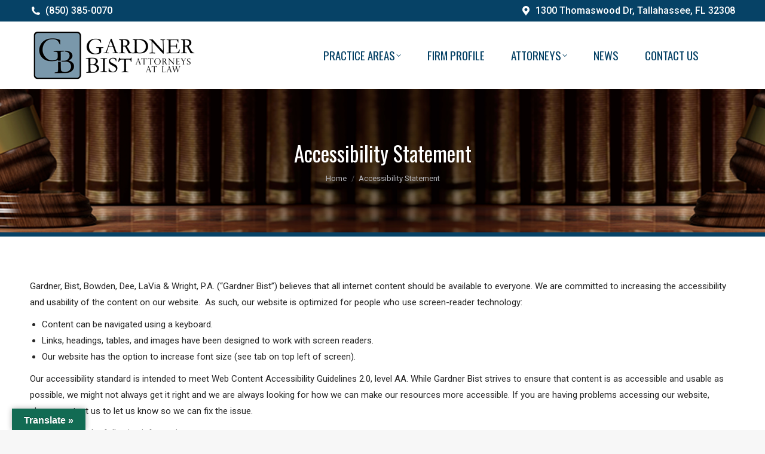

--- FILE ---
content_type: text/html; charset=UTF-8
request_url: https://gbwlegal.com/accessibility-statement/
body_size: 16855
content:
<!DOCTYPE html>
<!--[if !(IE 6) | !(IE 7) | !(IE 8)  ]><!-->
<html lang="en-US" class="no-js">
<!--<![endif]-->
<head>
	<meta charset="UTF-8" />
		<meta name="viewport" content="width=device-width, initial-scale=1, maximum-scale=1, user-scalable=0">
		<meta name="theme-color" content="#d3bf2a"/>	<link rel="profile" href="https://gmpg.org/xfn/11" />
	<meta name='robots' content='index, follow, max-image-preview:large, max-snippet:-1, max-video-preview:-1' />
	<style>img:is([sizes="auto" i], [sizes^="auto," i]) { contain-intrinsic-size: 3000px 1500px }</style>
	
	<!-- This site is optimized with the Yoast SEO plugin v26.8 - https://yoast.com/product/yoast-seo-wordpress/ -->
	<title>Accessibility Statement : Gardner, Bist, Bowden, Dee, LaVia, Wright, Perry &amp; Harper- Attorneys at Law</title>
	<link rel="canonical" href="https://gbwlegal.com/accessibility-statement/" />
	<meta property="og:locale" content="en_US" />
	<meta property="og:type" content="article" />
	<meta property="og:title" content="Accessibility Statement : Gardner, Bist, Bowden, Dee, LaVia, Wright, Perry &amp; Harper- Attorneys at Law" />
	<meta property="og:url" content="https://gbwlegal.com/accessibility-statement/" />
	<meta property="og:site_name" content="Gardner, Bist, Bowden, Dee, LaVia, Wright, Perry &amp; Harper- Attorneys at Law" />
	<meta property="article:modified_time" content="2021-05-04T16:08:04+00:00" />
	<meta name="twitter:card" content="summary_large_image" />
	<meta name="twitter:label1" content="Est. reading time" />
	<meta name="twitter:data1" content="1 minute" />
	<script type="application/ld+json" class="yoast-schema-graph">{"@context":"https://schema.org","@graph":[{"@type":"WebPage","@id":"https://gbwlegal.com/accessibility-statement/","url":"https://gbwlegal.com/accessibility-statement/","name":"Accessibility Statement : Gardner, Bist, Bowden, Dee, LaVia, Wright, Perry &amp; Harper- Attorneys at Law","isPartOf":{"@id":"https://gbwlegal.com/#website"},"datePublished":"2020-04-24T19:04:52+00:00","dateModified":"2021-05-04T16:08:04+00:00","breadcrumb":{"@id":"https://gbwlegal.com/accessibility-statement/#breadcrumb"},"inLanguage":"en-US","potentialAction":[{"@type":"ReadAction","target":["https://gbwlegal.com/accessibility-statement/"]}]},{"@type":"BreadcrumbList","@id":"https://gbwlegal.com/accessibility-statement/#breadcrumb","itemListElement":[{"@type":"ListItem","position":1,"name":"Home","item":"https://gbwlegal.com/"},{"@type":"ListItem","position":2,"name":"Accessibility Statement"}]},{"@type":"WebSite","@id":"https://gbwlegal.com/#website","url":"https://gbwlegal.com/","name":"Gardner, Bist, Bowden, Bush, Dee, LaVia & Wright, P.A","description":"Providing quality legal representation","publisher":{"@id":"https://gbwlegal.com/#organization"},"potentialAction":[{"@type":"SearchAction","target":{"@type":"EntryPoint","urlTemplate":"https://gbwlegal.com/?s={search_term_string}"},"query-input":{"@type":"PropertyValueSpecification","valueRequired":true,"valueName":"search_term_string"}}],"inLanguage":"en-US"},{"@type":"Organization","@id":"https://gbwlegal.com/#organization","name":"Gardner Bist Bowden Bush Dee LaVia & Wright, PA","url":"https://gbwlegal.com/","logo":{"@type":"ImageObject","inLanguage":"en-US","@id":"https://gbwlegal.com/#/schema/logo/image/","url":"https://gbwlegal.com/wp-content/uploads/2020/03/GardnerBist-logo-web.png","contentUrl":"https://gbwlegal.com/wp-content/uploads/2020/03/GardnerBist-logo-web.png","width":280,"height":89,"caption":"Gardner Bist Bowden Bush Dee LaVia & Wright, PA"},"image":{"@id":"https://gbwlegal.com/#/schema/logo/image/"}}]}</script>
	<!-- / Yoast SEO plugin. -->


<link rel='dns-prefetch' href='//static.addtoany.com' />
<link rel='dns-prefetch' href='//translate.google.com' />
<link rel='dns-prefetch' href='//fonts.googleapis.com' />
<link rel="alternate" type="application/rss+xml" title="Gardner, Bist, Bowden, Dee, LaVia, Wright, Perry &amp; Harper- Attorneys at Law &raquo; Feed" href="https://gbwlegal.com/feed/" />
		<!-- This site uses the Google Analytics by ExactMetrics plugin v8.11.1 - Using Analytics tracking - https://www.exactmetrics.com/ -->
							<script src="//www.googletagmanager.com/gtag/js?id=G-D3569JYV4W"  data-cfasync="false" data-wpfc-render="false" async></script>
			<script data-cfasync="false" data-wpfc-render="false">
				var em_version = '8.11.1';
				var em_track_user = true;
				var em_no_track_reason = '';
								var ExactMetricsDefaultLocations = {"page_location":"https:\/\/gbwlegal.com\/accessibility-statement\/"};
								if ( typeof ExactMetricsPrivacyGuardFilter === 'function' ) {
					var ExactMetricsLocations = (typeof ExactMetricsExcludeQuery === 'object') ? ExactMetricsPrivacyGuardFilter( ExactMetricsExcludeQuery ) : ExactMetricsPrivacyGuardFilter( ExactMetricsDefaultLocations );
				} else {
					var ExactMetricsLocations = (typeof ExactMetricsExcludeQuery === 'object') ? ExactMetricsExcludeQuery : ExactMetricsDefaultLocations;
				}

								var disableStrs = [
										'ga-disable-G-D3569JYV4W',
									];

				/* Function to detect opted out users */
				function __gtagTrackerIsOptedOut() {
					for (var index = 0; index < disableStrs.length; index++) {
						if (document.cookie.indexOf(disableStrs[index] + '=true') > -1) {
							return true;
						}
					}

					return false;
				}

				/* Disable tracking if the opt-out cookie exists. */
				if (__gtagTrackerIsOptedOut()) {
					for (var index = 0; index < disableStrs.length; index++) {
						window[disableStrs[index]] = true;
					}
				}

				/* Opt-out function */
				function __gtagTrackerOptout() {
					for (var index = 0; index < disableStrs.length; index++) {
						document.cookie = disableStrs[index] + '=true; expires=Thu, 31 Dec 2099 23:59:59 UTC; path=/';
						window[disableStrs[index]] = true;
					}
				}

				if ('undefined' === typeof gaOptout) {
					function gaOptout() {
						__gtagTrackerOptout();
					}
				}
								window.dataLayer = window.dataLayer || [];

				window.ExactMetricsDualTracker = {
					helpers: {},
					trackers: {},
				};
				if (em_track_user) {
					function __gtagDataLayer() {
						dataLayer.push(arguments);
					}

					function __gtagTracker(type, name, parameters) {
						if (!parameters) {
							parameters = {};
						}

						if (parameters.send_to) {
							__gtagDataLayer.apply(null, arguments);
							return;
						}

						if (type === 'event') {
														parameters.send_to = exactmetrics_frontend.v4_id;
							var hookName = name;
							if (typeof parameters['event_category'] !== 'undefined') {
								hookName = parameters['event_category'] + ':' + name;
							}

							if (typeof ExactMetricsDualTracker.trackers[hookName] !== 'undefined') {
								ExactMetricsDualTracker.trackers[hookName](parameters);
							} else {
								__gtagDataLayer('event', name, parameters);
							}
							
						} else {
							__gtagDataLayer.apply(null, arguments);
						}
					}

					__gtagTracker('js', new Date());
					__gtagTracker('set', {
						'developer_id.dNDMyYj': true,
											});
					if ( ExactMetricsLocations.page_location ) {
						__gtagTracker('set', ExactMetricsLocations);
					}
										__gtagTracker('config', 'G-D3569JYV4W', {"forceSSL":"true"} );
										window.gtag = __gtagTracker;										(function () {
						/* https://developers.google.com/analytics/devguides/collection/analyticsjs/ */
						/* ga and __gaTracker compatibility shim. */
						var noopfn = function () {
							return null;
						};
						var newtracker = function () {
							return new Tracker();
						};
						var Tracker = function () {
							return null;
						};
						var p = Tracker.prototype;
						p.get = noopfn;
						p.set = noopfn;
						p.send = function () {
							var args = Array.prototype.slice.call(arguments);
							args.unshift('send');
							__gaTracker.apply(null, args);
						};
						var __gaTracker = function () {
							var len = arguments.length;
							if (len === 0) {
								return;
							}
							var f = arguments[len - 1];
							if (typeof f !== 'object' || f === null || typeof f.hitCallback !== 'function') {
								if ('send' === arguments[0]) {
									var hitConverted, hitObject = false, action;
									if ('event' === arguments[1]) {
										if ('undefined' !== typeof arguments[3]) {
											hitObject = {
												'eventAction': arguments[3],
												'eventCategory': arguments[2],
												'eventLabel': arguments[4],
												'value': arguments[5] ? arguments[5] : 1,
											}
										}
									}
									if ('pageview' === arguments[1]) {
										if ('undefined' !== typeof arguments[2]) {
											hitObject = {
												'eventAction': 'page_view',
												'page_path': arguments[2],
											}
										}
									}
									if (typeof arguments[2] === 'object') {
										hitObject = arguments[2];
									}
									if (typeof arguments[5] === 'object') {
										Object.assign(hitObject, arguments[5]);
									}
									if ('undefined' !== typeof arguments[1].hitType) {
										hitObject = arguments[1];
										if ('pageview' === hitObject.hitType) {
											hitObject.eventAction = 'page_view';
										}
									}
									if (hitObject) {
										action = 'timing' === arguments[1].hitType ? 'timing_complete' : hitObject.eventAction;
										hitConverted = mapArgs(hitObject);
										__gtagTracker('event', action, hitConverted);
									}
								}
								return;
							}

							function mapArgs(args) {
								var arg, hit = {};
								var gaMap = {
									'eventCategory': 'event_category',
									'eventAction': 'event_action',
									'eventLabel': 'event_label',
									'eventValue': 'event_value',
									'nonInteraction': 'non_interaction',
									'timingCategory': 'event_category',
									'timingVar': 'name',
									'timingValue': 'value',
									'timingLabel': 'event_label',
									'page': 'page_path',
									'location': 'page_location',
									'title': 'page_title',
									'referrer' : 'page_referrer',
								};
								for (arg in args) {
																		if (!(!args.hasOwnProperty(arg) || !gaMap.hasOwnProperty(arg))) {
										hit[gaMap[arg]] = args[arg];
									} else {
										hit[arg] = args[arg];
									}
								}
								return hit;
							}

							try {
								f.hitCallback();
							} catch (ex) {
							}
						};
						__gaTracker.create = newtracker;
						__gaTracker.getByName = newtracker;
						__gaTracker.getAll = function () {
							return [];
						};
						__gaTracker.remove = noopfn;
						__gaTracker.loaded = true;
						window['__gaTracker'] = __gaTracker;
					})();
									} else {
										console.log("");
					(function () {
						function __gtagTracker() {
							return null;
						}

						window['__gtagTracker'] = __gtagTracker;
						window['gtag'] = __gtagTracker;
					})();
									}
			</script>
							<!-- / Google Analytics by ExactMetrics -->
		<script>
window._wpemojiSettings = {"baseUrl":"https:\/\/s.w.org\/images\/core\/emoji\/15.0.3\/72x72\/","ext":".png","svgUrl":"https:\/\/s.w.org\/images\/core\/emoji\/15.0.3\/svg\/","svgExt":".svg","source":{"concatemoji":"https:\/\/gbwlegal.com\/wp-includes\/js\/wp-emoji-release.min.js?ver=6.7.4"}};
/*! This file is auto-generated */
!function(i,n){var o,s,e;function c(e){try{var t={supportTests:e,timestamp:(new Date).valueOf()};sessionStorage.setItem(o,JSON.stringify(t))}catch(e){}}function p(e,t,n){e.clearRect(0,0,e.canvas.width,e.canvas.height),e.fillText(t,0,0);var t=new Uint32Array(e.getImageData(0,0,e.canvas.width,e.canvas.height).data),r=(e.clearRect(0,0,e.canvas.width,e.canvas.height),e.fillText(n,0,0),new Uint32Array(e.getImageData(0,0,e.canvas.width,e.canvas.height).data));return t.every(function(e,t){return e===r[t]})}function u(e,t,n){switch(t){case"flag":return n(e,"\ud83c\udff3\ufe0f\u200d\u26a7\ufe0f","\ud83c\udff3\ufe0f\u200b\u26a7\ufe0f")?!1:!n(e,"\ud83c\uddfa\ud83c\uddf3","\ud83c\uddfa\u200b\ud83c\uddf3")&&!n(e,"\ud83c\udff4\udb40\udc67\udb40\udc62\udb40\udc65\udb40\udc6e\udb40\udc67\udb40\udc7f","\ud83c\udff4\u200b\udb40\udc67\u200b\udb40\udc62\u200b\udb40\udc65\u200b\udb40\udc6e\u200b\udb40\udc67\u200b\udb40\udc7f");case"emoji":return!n(e,"\ud83d\udc26\u200d\u2b1b","\ud83d\udc26\u200b\u2b1b")}return!1}function f(e,t,n){var r="undefined"!=typeof WorkerGlobalScope&&self instanceof WorkerGlobalScope?new OffscreenCanvas(300,150):i.createElement("canvas"),a=r.getContext("2d",{willReadFrequently:!0}),o=(a.textBaseline="top",a.font="600 32px Arial",{});return e.forEach(function(e){o[e]=t(a,e,n)}),o}function t(e){var t=i.createElement("script");t.src=e,t.defer=!0,i.head.appendChild(t)}"undefined"!=typeof Promise&&(o="wpEmojiSettingsSupports",s=["flag","emoji"],n.supports={everything:!0,everythingExceptFlag:!0},e=new Promise(function(e){i.addEventListener("DOMContentLoaded",e,{once:!0})}),new Promise(function(t){var n=function(){try{var e=JSON.parse(sessionStorage.getItem(o));if("object"==typeof e&&"number"==typeof e.timestamp&&(new Date).valueOf()<e.timestamp+604800&&"object"==typeof e.supportTests)return e.supportTests}catch(e){}return null}();if(!n){if("undefined"!=typeof Worker&&"undefined"!=typeof OffscreenCanvas&&"undefined"!=typeof URL&&URL.createObjectURL&&"undefined"!=typeof Blob)try{var e="postMessage("+f.toString()+"("+[JSON.stringify(s),u.toString(),p.toString()].join(",")+"));",r=new Blob([e],{type:"text/javascript"}),a=new Worker(URL.createObjectURL(r),{name:"wpTestEmojiSupports"});return void(a.onmessage=function(e){c(n=e.data),a.terminate(),t(n)})}catch(e){}c(n=f(s,u,p))}t(n)}).then(function(e){for(var t in e)n.supports[t]=e[t],n.supports.everything=n.supports.everything&&n.supports[t],"flag"!==t&&(n.supports.everythingExceptFlag=n.supports.everythingExceptFlag&&n.supports[t]);n.supports.everythingExceptFlag=n.supports.everythingExceptFlag&&!n.supports.flag,n.DOMReady=!1,n.readyCallback=function(){n.DOMReady=!0}}).then(function(){return e}).then(function(){var e;n.supports.everything||(n.readyCallback(),(e=n.source||{}).concatemoji?t(e.concatemoji):e.wpemoji&&e.twemoji&&(t(e.twemoji),t(e.wpemoji)))}))}((window,document),window._wpemojiSettings);
</script>
<style id='wp-emoji-styles-inline-css'>

	img.wp-smiley, img.emoji {
		display: inline !important;
		border: none !important;
		box-shadow: none !important;
		height: 1em !important;
		width: 1em !important;
		margin: 0 0.07em !important;
		vertical-align: -0.1em !important;
		background: none !important;
		padding: 0 !important;
	}
</style>
<link rel='stylesheet' id='wp-block-library-css' href='https://gbwlegal.com/wp-includes/css/dist/block-library/style.min.css?ver=6.7.4' media='all' />
<style id='wp-block-library-theme-inline-css'>
.wp-block-audio :where(figcaption){color:#555;font-size:13px;text-align:center}.is-dark-theme .wp-block-audio :where(figcaption){color:#ffffffa6}.wp-block-audio{margin:0 0 1em}.wp-block-code{border:1px solid #ccc;border-radius:4px;font-family:Menlo,Consolas,monaco,monospace;padding:.8em 1em}.wp-block-embed :where(figcaption){color:#555;font-size:13px;text-align:center}.is-dark-theme .wp-block-embed :where(figcaption){color:#ffffffa6}.wp-block-embed{margin:0 0 1em}.blocks-gallery-caption{color:#555;font-size:13px;text-align:center}.is-dark-theme .blocks-gallery-caption{color:#ffffffa6}:root :where(.wp-block-image figcaption){color:#555;font-size:13px;text-align:center}.is-dark-theme :root :where(.wp-block-image figcaption){color:#ffffffa6}.wp-block-image{margin:0 0 1em}.wp-block-pullquote{border-bottom:4px solid;border-top:4px solid;color:currentColor;margin-bottom:1.75em}.wp-block-pullquote cite,.wp-block-pullquote footer,.wp-block-pullquote__citation{color:currentColor;font-size:.8125em;font-style:normal;text-transform:uppercase}.wp-block-quote{border-left:.25em solid;margin:0 0 1.75em;padding-left:1em}.wp-block-quote cite,.wp-block-quote footer{color:currentColor;font-size:.8125em;font-style:normal;position:relative}.wp-block-quote:where(.has-text-align-right){border-left:none;border-right:.25em solid;padding-left:0;padding-right:1em}.wp-block-quote:where(.has-text-align-center){border:none;padding-left:0}.wp-block-quote.is-large,.wp-block-quote.is-style-large,.wp-block-quote:where(.is-style-plain){border:none}.wp-block-search .wp-block-search__label{font-weight:700}.wp-block-search__button{border:1px solid #ccc;padding:.375em .625em}:where(.wp-block-group.has-background){padding:1.25em 2.375em}.wp-block-separator.has-css-opacity{opacity:.4}.wp-block-separator{border:none;border-bottom:2px solid;margin-left:auto;margin-right:auto}.wp-block-separator.has-alpha-channel-opacity{opacity:1}.wp-block-separator:not(.is-style-wide):not(.is-style-dots){width:100px}.wp-block-separator.has-background:not(.is-style-dots){border-bottom:none;height:1px}.wp-block-separator.has-background:not(.is-style-wide):not(.is-style-dots){height:2px}.wp-block-table{margin:0 0 1em}.wp-block-table td,.wp-block-table th{word-break:normal}.wp-block-table :where(figcaption){color:#555;font-size:13px;text-align:center}.is-dark-theme .wp-block-table :where(figcaption){color:#ffffffa6}.wp-block-video :where(figcaption){color:#555;font-size:13px;text-align:center}.is-dark-theme .wp-block-video :where(figcaption){color:#ffffffa6}.wp-block-video{margin:0 0 1em}:root :where(.wp-block-template-part.has-background){margin-bottom:0;margin-top:0;padding:1.25em 2.375em}
</style>
<style id='classic-theme-styles-inline-css'>
/*! This file is auto-generated */
.wp-block-button__link{color:#fff;background-color:#32373c;border-radius:9999px;box-shadow:none;text-decoration:none;padding:calc(.667em + 2px) calc(1.333em + 2px);font-size:1.125em}.wp-block-file__button{background:#32373c;color:#fff;text-decoration:none}
</style>
<style id='global-styles-inline-css'>
:root{--wp--preset--aspect-ratio--square: 1;--wp--preset--aspect-ratio--4-3: 4/3;--wp--preset--aspect-ratio--3-4: 3/4;--wp--preset--aspect-ratio--3-2: 3/2;--wp--preset--aspect-ratio--2-3: 2/3;--wp--preset--aspect-ratio--16-9: 16/9;--wp--preset--aspect-ratio--9-16: 9/16;--wp--preset--color--black: #000000;--wp--preset--color--cyan-bluish-gray: #abb8c3;--wp--preset--color--white: #FFF;--wp--preset--color--pale-pink: #f78da7;--wp--preset--color--vivid-red: #cf2e2e;--wp--preset--color--luminous-vivid-orange: #ff6900;--wp--preset--color--luminous-vivid-amber: #fcb900;--wp--preset--color--light-green-cyan: #7bdcb5;--wp--preset--color--vivid-green-cyan: #00d084;--wp--preset--color--pale-cyan-blue: #8ed1fc;--wp--preset--color--vivid-cyan-blue: #0693e3;--wp--preset--color--vivid-purple: #9b51e0;--wp--preset--color--accent: #d3bf2a;--wp--preset--color--dark-gray: #111;--wp--preset--color--light-gray: #767676;--wp--preset--gradient--vivid-cyan-blue-to-vivid-purple: linear-gradient(135deg,rgba(6,147,227,1) 0%,rgb(155,81,224) 100%);--wp--preset--gradient--light-green-cyan-to-vivid-green-cyan: linear-gradient(135deg,rgb(122,220,180) 0%,rgb(0,208,130) 100%);--wp--preset--gradient--luminous-vivid-amber-to-luminous-vivid-orange: linear-gradient(135deg,rgba(252,185,0,1) 0%,rgba(255,105,0,1) 100%);--wp--preset--gradient--luminous-vivid-orange-to-vivid-red: linear-gradient(135deg,rgba(255,105,0,1) 0%,rgb(207,46,46) 100%);--wp--preset--gradient--very-light-gray-to-cyan-bluish-gray: linear-gradient(135deg,rgb(238,238,238) 0%,rgb(169,184,195) 100%);--wp--preset--gradient--cool-to-warm-spectrum: linear-gradient(135deg,rgb(74,234,220) 0%,rgb(151,120,209) 20%,rgb(207,42,186) 40%,rgb(238,44,130) 60%,rgb(251,105,98) 80%,rgb(254,248,76) 100%);--wp--preset--gradient--blush-light-purple: linear-gradient(135deg,rgb(255,206,236) 0%,rgb(152,150,240) 100%);--wp--preset--gradient--blush-bordeaux: linear-gradient(135deg,rgb(254,205,165) 0%,rgb(254,45,45) 50%,rgb(107,0,62) 100%);--wp--preset--gradient--luminous-dusk: linear-gradient(135deg,rgb(255,203,112) 0%,rgb(199,81,192) 50%,rgb(65,88,208) 100%);--wp--preset--gradient--pale-ocean: linear-gradient(135deg,rgb(255,245,203) 0%,rgb(182,227,212) 50%,rgb(51,167,181) 100%);--wp--preset--gradient--electric-grass: linear-gradient(135deg,rgb(202,248,128) 0%,rgb(113,206,126) 100%);--wp--preset--gradient--midnight: linear-gradient(135deg,rgb(2,3,129) 0%,rgb(40,116,252) 100%);--wp--preset--font-size--small: 13px;--wp--preset--font-size--medium: 20px;--wp--preset--font-size--large: 36px;--wp--preset--font-size--x-large: 42px;--wp--preset--spacing--20: 0.44rem;--wp--preset--spacing--30: 0.67rem;--wp--preset--spacing--40: 1rem;--wp--preset--spacing--50: 1.5rem;--wp--preset--spacing--60: 2.25rem;--wp--preset--spacing--70: 3.38rem;--wp--preset--spacing--80: 5.06rem;--wp--preset--shadow--natural: 6px 6px 9px rgba(0, 0, 0, 0.2);--wp--preset--shadow--deep: 12px 12px 50px rgba(0, 0, 0, 0.4);--wp--preset--shadow--sharp: 6px 6px 0px rgba(0, 0, 0, 0.2);--wp--preset--shadow--outlined: 6px 6px 0px -3px rgba(255, 255, 255, 1), 6px 6px rgba(0, 0, 0, 1);--wp--preset--shadow--crisp: 6px 6px 0px rgba(0, 0, 0, 1);}:where(.is-layout-flex){gap: 0.5em;}:where(.is-layout-grid){gap: 0.5em;}body .is-layout-flex{display: flex;}.is-layout-flex{flex-wrap: wrap;align-items: center;}.is-layout-flex > :is(*, div){margin: 0;}body .is-layout-grid{display: grid;}.is-layout-grid > :is(*, div){margin: 0;}:where(.wp-block-columns.is-layout-flex){gap: 2em;}:where(.wp-block-columns.is-layout-grid){gap: 2em;}:where(.wp-block-post-template.is-layout-flex){gap: 1.25em;}:where(.wp-block-post-template.is-layout-grid){gap: 1.25em;}.has-black-color{color: var(--wp--preset--color--black) !important;}.has-cyan-bluish-gray-color{color: var(--wp--preset--color--cyan-bluish-gray) !important;}.has-white-color{color: var(--wp--preset--color--white) !important;}.has-pale-pink-color{color: var(--wp--preset--color--pale-pink) !important;}.has-vivid-red-color{color: var(--wp--preset--color--vivid-red) !important;}.has-luminous-vivid-orange-color{color: var(--wp--preset--color--luminous-vivid-orange) !important;}.has-luminous-vivid-amber-color{color: var(--wp--preset--color--luminous-vivid-amber) !important;}.has-light-green-cyan-color{color: var(--wp--preset--color--light-green-cyan) !important;}.has-vivid-green-cyan-color{color: var(--wp--preset--color--vivid-green-cyan) !important;}.has-pale-cyan-blue-color{color: var(--wp--preset--color--pale-cyan-blue) !important;}.has-vivid-cyan-blue-color{color: var(--wp--preset--color--vivid-cyan-blue) !important;}.has-vivid-purple-color{color: var(--wp--preset--color--vivid-purple) !important;}.has-black-background-color{background-color: var(--wp--preset--color--black) !important;}.has-cyan-bluish-gray-background-color{background-color: var(--wp--preset--color--cyan-bluish-gray) !important;}.has-white-background-color{background-color: var(--wp--preset--color--white) !important;}.has-pale-pink-background-color{background-color: var(--wp--preset--color--pale-pink) !important;}.has-vivid-red-background-color{background-color: var(--wp--preset--color--vivid-red) !important;}.has-luminous-vivid-orange-background-color{background-color: var(--wp--preset--color--luminous-vivid-orange) !important;}.has-luminous-vivid-amber-background-color{background-color: var(--wp--preset--color--luminous-vivid-amber) !important;}.has-light-green-cyan-background-color{background-color: var(--wp--preset--color--light-green-cyan) !important;}.has-vivid-green-cyan-background-color{background-color: var(--wp--preset--color--vivid-green-cyan) !important;}.has-pale-cyan-blue-background-color{background-color: var(--wp--preset--color--pale-cyan-blue) !important;}.has-vivid-cyan-blue-background-color{background-color: var(--wp--preset--color--vivid-cyan-blue) !important;}.has-vivid-purple-background-color{background-color: var(--wp--preset--color--vivid-purple) !important;}.has-black-border-color{border-color: var(--wp--preset--color--black) !important;}.has-cyan-bluish-gray-border-color{border-color: var(--wp--preset--color--cyan-bluish-gray) !important;}.has-white-border-color{border-color: var(--wp--preset--color--white) !important;}.has-pale-pink-border-color{border-color: var(--wp--preset--color--pale-pink) !important;}.has-vivid-red-border-color{border-color: var(--wp--preset--color--vivid-red) !important;}.has-luminous-vivid-orange-border-color{border-color: var(--wp--preset--color--luminous-vivid-orange) !important;}.has-luminous-vivid-amber-border-color{border-color: var(--wp--preset--color--luminous-vivid-amber) !important;}.has-light-green-cyan-border-color{border-color: var(--wp--preset--color--light-green-cyan) !important;}.has-vivid-green-cyan-border-color{border-color: var(--wp--preset--color--vivid-green-cyan) !important;}.has-pale-cyan-blue-border-color{border-color: var(--wp--preset--color--pale-cyan-blue) !important;}.has-vivid-cyan-blue-border-color{border-color: var(--wp--preset--color--vivid-cyan-blue) !important;}.has-vivid-purple-border-color{border-color: var(--wp--preset--color--vivid-purple) !important;}.has-vivid-cyan-blue-to-vivid-purple-gradient-background{background: var(--wp--preset--gradient--vivid-cyan-blue-to-vivid-purple) !important;}.has-light-green-cyan-to-vivid-green-cyan-gradient-background{background: var(--wp--preset--gradient--light-green-cyan-to-vivid-green-cyan) !important;}.has-luminous-vivid-amber-to-luminous-vivid-orange-gradient-background{background: var(--wp--preset--gradient--luminous-vivid-amber-to-luminous-vivid-orange) !important;}.has-luminous-vivid-orange-to-vivid-red-gradient-background{background: var(--wp--preset--gradient--luminous-vivid-orange-to-vivid-red) !important;}.has-very-light-gray-to-cyan-bluish-gray-gradient-background{background: var(--wp--preset--gradient--very-light-gray-to-cyan-bluish-gray) !important;}.has-cool-to-warm-spectrum-gradient-background{background: var(--wp--preset--gradient--cool-to-warm-spectrum) !important;}.has-blush-light-purple-gradient-background{background: var(--wp--preset--gradient--blush-light-purple) !important;}.has-blush-bordeaux-gradient-background{background: var(--wp--preset--gradient--blush-bordeaux) !important;}.has-luminous-dusk-gradient-background{background: var(--wp--preset--gradient--luminous-dusk) !important;}.has-pale-ocean-gradient-background{background: var(--wp--preset--gradient--pale-ocean) !important;}.has-electric-grass-gradient-background{background: var(--wp--preset--gradient--electric-grass) !important;}.has-midnight-gradient-background{background: var(--wp--preset--gradient--midnight) !important;}.has-small-font-size{font-size: var(--wp--preset--font-size--small) !important;}.has-medium-font-size{font-size: var(--wp--preset--font-size--medium) !important;}.has-large-font-size{font-size: var(--wp--preset--font-size--large) !important;}.has-x-large-font-size{font-size: var(--wp--preset--font-size--x-large) !important;}
:where(.wp-block-post-template.is-layout-flex){gap: 1.25em;}:where(.wp-block-post-template.is-layout-grid){gap: 1.25em;}
:where(.wp-block-columns.is-layout-flex){gap: 2em;}:where(.wp-block-columns.is-layout-grid){gap: 2em;}
:root :where(.wp-block-pullquote){font-size: 1.5em;line-height: 1.6;}
</style>
<link rel='stylesheet' id='google-language-translator-css' href='https://gbwlegal.com/wp-content/plugins/google-language-translator/css/style.css?ver=6.0.20' media='' />
<link rel='stylesheet' id='glt-toolbar-styles-css' href='https://gbwlegal.com/wp-content/plugins/google-language-translator/css/toolbar.css?ver=6.0.20' media='' />
<link rel='stylesheet' id='the7-font-css' href='https://gbwlegal.com/wp-content/themes/dt-the7/fonts/icomoon-the7-font/icomoon-the7-font.min.css?ver=12.3.0' media='all' />
<link rel='stylesheet' id='the7-awesome-fonts-css' href='https://gbwlegal.com/wp-content/themes/dt-the7/fonts/FontAwesome/css/all.min.css?ver=12.3.0' media='all' />
<link rel='stylesheet' id='the7-awesome-fonts-back-css' href='https://gbwlegal.com/wp-content/themes/dt-the7/fonts/FontAwesome/back-compat.min.css?ver=12.3.0' media='all' />
<link rel='stylesheet' id='the7-Defaults-css' href='https://gbwlegal.com/wp-content/uploads/smile_fonts/Defaults/Defaults.css?ver=6.7.4' media='all' />
<link rel='stylesheet' id='the7-gbist-icons-css' href='https://gbwlegal.com/wp-content/uploads/smile_fonts/gbist-icons/gbist-icons.css?ver=6.7.4' media='all' />
<link rel='stylesheet' id='js_composer_front-css' href='https://gbwlegal.com/wp-content/plugins/js_composer/assets/css/js_composer.min.css?ver=8.7.2' media='all' />
<link rel='stylesheet' id='dt-web-fonts-css' href='https://fonts.googleapis.com/css?family=Roboto:400,500,600,700%7CRoboto+Condensed:400,600,700%7COswald:400,600,700' media='all' />
<link rel='stylesheet' id='dt-main-css' href='https://gbwlegal.com/wp-content/themes/dt-the7/css/main.min.css?ver=12.3.0' media='all' />
<style id='dt-main-inline-css'>
body #load {
  display: block;
  height: 100%;
  overflow: hidden;
  position: fixed;
  width: 100%;
  z-index: 9901;
  opacity: 1;
  visibility: visible;
  transition: all .35s ease-out;
}
.load-wrap {
  width: 100%;
  height: 100%;
  background-position: center center;
  background-repeat: no-repeat;
  text-align: center;
  display: -ms-flexbox;
  display: -ms-flex;
  display: flex;
  -ms-align-items: center;
  -ms-flex-align: center;
  align-items: center;
  -ms-flex-flow: column wrap;
  flex-flow: column wrap;
  -ms-flex-pack: center;
  -ms-justify-content: center;
  justify-content: center;
}
.load-wrap > svg {
  position: absolute;
  top: 50%;
  left: 50%;
  transform: translate(-50%,-50%);
}
#load {
  background: var(--the7-elementor-beautiful-loading-bg,#ffffff);
  --the7-beautiful-spinner-color2: var(--the7-beautiful-spinner-color,rgba(51,51,51,0.3));
}

</style>
<link rel='stylesheet' id='the7-custom-scrollbar-css' href='https://gbwlegal.com/wp-content/themes/dt-the7/lib/custom-scrollbar/custom-scrollbar.min.css?ver=12.3.0' media='all' />
<link rel='stylesheet' id='the7-wpbakery-css' href='https://gbwlegal.com/wp-content/themes/dt-the7/css/wpbakery.min.css?ver=12.3.0' media='all' />
<link rel='stylesheet' id='addtoany-css' href='https://gbwlegal.com/wp-content/plugins/add-to-any/addtoany.min.css?ver=1.16' media='all' />
<link rel='stylesheet' id='the7-css-vars-css' href='https://gbwlegal.com/wp-content/uploads/the7-css/css-vars.css?ver=a0a11de6446a' media='all' />
<link rel='stylesheet' id='dt-custom-css' href='https://gbwlegal.com/wp-content/uploads/the7-css/custom.css?ver=a0a11de6446a' media='all' />
<link rel='stylesheet' id='dt-media-css' href='https://gbwlegal.com/wp-content/uploads/the7-css/media.css?ver=a0a11de6446a' media='all' />
<link rel='stylesheet' id='the7-mega-menu-css' href='https://gbwlegal.com/wp-content/uploads/the7-css/mega-menu.css?ver=a0a11de6446a' media='all' />
<link rel='stylesheet' id='the7-elements-css' href='https://gbwlegal.com/wp-content/uploads/the7-css/post-type-dynamic.css?ver=a0a11de6446a' media='all' />
<link rel='stylesheet' id='style-css' href='https://gbwlegal.com/wp-content/themes/dt-the7/style.css?ver=12.3.0' media='all' />
<script src="https://gbwlegal.com/wp-includes/js/jquery/jquery.min.js?ver=3.7.1" id="jquery-core-js"></script>
<script src="https://gbwlegal.com/wp-includes/js/jquery/jquery-migrate.min.js?ver=3.4.1" id="jquery-migrate-js"></script>
<script src="https://gbwlegal.com/wp-content/plugins/google-analytics-dashboard-for-wp/assets/js/frontend-gtag.min.js?ver=8.11.1" id="exactmetrics-frontend-script-js" async data-wp-strategy="async"></script>
<script data-cfasync="false" data-wpfc-render="false" id='exactmetrics-frontend-script-js-extra'>var exactmetrics_frontend = {"js_events_tracking":"true","download_extensions":"zip,mp3,mpeg,pdf,docx,pptx,xlsx,rar","inbound_paths":"[{\"path\":\"\\\/go\\\/\",\"label\":\"affiliate\"},{\"path\":\"\\\/recommend\\\/\",\"label\":\"affiliate\"}]","home_url":"https:\/\/gbwlegal.com","hash_tracking":"false","v4_id":"G-D3569JYV4W"};</script>
<script id="addtoany-core-js-before">
window.a2a_config=window.a2a_config||{};a2a_config.callbacks=[];a2a_config.overlays=[];a2a_config.templates={};
</script>
<script defer src="https://static.addtoany.com/menu/page.js" id="addtoany-core-js"></script>
<script defer src="https://gbwlegal.com/wp-content/plugins/add-to-any/addtoany.min.js?ver=1.1" id="addtoany-jquery-js"></script>
<script id="dt-above-fold-js-extra">
var dtLocal = {"themeUrl":"https:\/\/gbwlegal.com\/wp-content\/themes\/dt-the7","passText":"To view this protected post, enter the password below:","moreButtonText":{"loading":"Loading...","loadMore":"Load more"},"postID":"626","ajaxurl":"https:\/\/gbwlegal.com\/wp-admin\/admin-ajax.php","REST":{"baseUrl":"https:\/\/gbwlegal.com\/wp-json\/the7\/v1","endpoints":{"sendMail":"\/send-mail"}},"contactMessages":{"required":"One or more fields have an error. Please check and try again.","terms":"Please accept the privacy policy.","fillTheCaptchaError":"Please, fill the captcha."},"captchaSiteKey":"","ajaxNonce":"4b36e19a97","pageData":{"type":"page","template":"page","layout":null},"themeSettings":{"smoothScroll":"off","lazyLoading":false,"desktopHeader":{"height":100},"ToggleCaptionEnabled":"disabled","ToggleCaption":"Navigation","floatingHeader":{"showAfter":140,"showMenu":false,"height":60,"logo":{"showLogo":true,"html":"<img class=\" preload-me\" src=\"https:\/\/gbwlegal.com\/wp-content\/uploads\/2020\/03\/GardnerBist-logo-web.png\" srcset=\"https:\/\/gbwlegal.com\/wp-content\/uploads\/2020\/03\/GardnerBist-logo-web.png 280w, https:\/\/gbwlegal.com\/wp-content\/uploads\/2020\/03\/GardnerBist-logo-web.png 280w\" width=\"280\" height=\"89\"   sizes=\"280px\" alt=\"Gardner, Bist, Bowden, Dee, LaVia, Wright, Perry &amp; Harper- Attorneys at Law\" \/>","url":"https:\/\/gbwlegal.com\/"}},"topLine":{"floatingTopLine":{"logo":{"showLogo":false,"html":""}}},"mobileHeader":{"firstSwitchPoint":1050,"secondSwitchPoint":778,"firstSwitchPointHeight":80,"secondSwitchPointHeight":60,"mobileToggleCaptionEnabled":"disabled","mobileToggleCaption":"Menu"},"stickyMobileHeaderFirstSwitch":{"logo":{"html":"<img class=\" preload-me\" src=\"https:\/\/gbwlegal.com\/wp-content\/uploads\/2020\/03\/GardnerBist-logo-web.png\" srcset=\"https:\/\/gbwlegal.com\/wp-content\/uploads\/2020\/03\/GardnerBist-logo-web.png 280w, https:\/\/gbwlegal.com\/wp-content\/uploads\/2020\/03\/GardnerBist-logo-web.png 280w\" width=\"280\" height=\"89\"   sizes=\"280px\" alt=\"Gardner, Bist, Bowden, Dee, LaVia, Wright, Perry &amp; Harper- Attorneys at Law\" \/>"}},"stickyMobileHeaderSecondSwitch":{"logo":{"html":"<img class=\" preload-me\" src=\"https:\/\/gbwlegal.com\/wp-content\/uploads\/2020\/03\/GardnerBist-logo-web.png\" srcset=\"https:\/\/gbwlegal.com\/wp-content\/uploads\/2020\/03\/GardnerBist-logo-web.png 280w, https:\/\/gbwlegal.com\/wp-content\/uploads\/2020\/03\/GardnerBist-logo-web.png 280w\" width=\"280\" height=\"89\"   sizes=\"280px\" alt=\"Gardner, Bist, Bowden, Dee, LaVia, Wright, Perry &amp; Harper- Attorneys at Law\" \/>"}},"sidebar":{"switchPoint":990},"boxedWidth":"1340px"},"VCMobileScreenWidth":"768"};
var dtShare = {"shareButtonText":{"facebook":"Share on Facebook","twitter":"Share on X","pinterest":"Pin it","linkedin":"Share on Linkedin","whatsapp":"Share on Whatsapp"},"overlayOpacity":"85"};
</script>
<script src="https://gbwlegal.com/wp-content/themes/dt-the7/js/above-the-fold.min.js?ver=12.3.0" id="dt-above-fold-js"></script>
<script></script><link rel="https://api.w.org/" href="https://gbwlegal.com/wp-json/" /><link rel="alternate" title="JSON" type="application/json" href="https://gbwlegal.com/wp-json/wp/v2/pages/626" /><link rel="EditURI" type="application/rsd+xml" title="RSD" href="https://gbwlegal.com/xmlrpc.php?rsd" />
<meta name="generator" content="WordPress 6.7.4" />
<link rel='shortlink' href='https://gbwlegal.com/?p=626' />
<link rel="alternate" title="oEmbed (JSON)" type="application/json+oembed" href="https://gbwlegal.com/wp-json/oembed/1.0/embed?url=https%3A%2F%2Fgbwlegal.com%2Faccessibility-statement%2F" />
<link rel="alternate" title="oEmbed (XML)" type="text/xml+oembed" href="https://gbwlegal.com/wp-json/oembed/1.0/embed?url=https%3A%2F%2Fgbwlegal.com%2Faccessibility-statement%2F&#038;format=xml" />
<style>.goog-te-gadget{margin-top:2px!important;}p.hello{font-size:12px;color:#666;}div.skiptranslate.goog-te-gadget{display:inline!important;}#google_language_translator{clear:both;}#flags{width:165px;}#flags a{display:inline-block;margin-right:2px;}#google_language_translator{width:auto!important;}div.skiptranslate.goog-te-gadget{display:inline!important;}.goog-tooltip{display: none!important;}.goog-tooltip:hover{display: none!important;}.goog-text-highlight{background-color:transparent!important;border:none!important;box-shadow:none!important;}#google_language_translator select.goog-te-combo{color:#32373c;}#google_language_translator{color:transparent;}body{top:0px!important;}#goog-gt-{display:none!important;}font font{background-color:transparent!important;box-shadow:none!important;position:initial!important;}#glt-translate-trigger{left:20px;right:auto;}#glt-translate-trigger > span{color:#ffffff;}#glt-translate-trigger{background:#126b53;}</style><meta name="generator" content="Powered by WPBakery Page Builder - drag and drop page builder for WordPress."/>
<script type="text/javascript" id="the7-loader-script">
document.addEventListener("DOMContentLoaded", function(event) {
	var load = document.getElementById("load");
	if(!load.classList.contains('loader-removed')){
		var removeLoading = setTimeout(function() {
			load.className += " loader-removed";
		}, 300);
	}
});
</script>
		<link rel="icon" href="https://gbwlegal.com/wp-content/uploads/2020/03/GB16.jpg" type="image/jpeg" sizes="16x16"/><link rel="icon" href="https://gbwlegal.com/wp-content/uploads/2020/03/GB32.jpg" type="image/jpeg" sizes="32x32"/><link rel="apple-touch-icon" href="https://gbwlegal.com/wp-content/uploads/2020/03/GB60.jpg"><link rel="apple-touch-icon" sizes="76x76" href="https://gbwlegal.com/wp-content/uploads/2020/03/GB76.jpg"><link rel="apple-touch-icon" sizes="120x120" href="https://gbwlegal.com/wp-content/uploads/2020/03/GB120.jpg"><link rel="apple-touch-icon" sizes="152x152" href="https://gbwlegal.com/wp-content/uploads/2020/03/GB152.jpg"><noscript><style> .wpb_animate_when_almost_visible { opacity: 1; }</style></noscript><!-- Global site tag (gtag.js) - Google Analytics -->
<script async src="https://www.googletagmanager.com/gtag/js?id=UA-160952322-1"></script>
<script>
  window.dataLayer = window.dataLayer || [];
  function gtag(){dataLayer.push(arguments);}
  gtag('js', new Date());

  gtag('config', 'UA-160952322-1');
</script>

<script>(function(d){var s = d.createElement("script");s.setAttribute("data-account", "Ev7unIwJKQ");s.setAttribute("src", "https://cdn.userway.org/widget.js");(d.body || d.head).appendChild(s);})(document)</script><noscript>Please ensure Javascript is enabled for purposes of <a href="https://userway.org">website accessibility</a></noscript></head>
<body id="the7-body" class="page-template-default page page-id-626 wp-embed-responsive the7-core-ver-2.7.12 dt-responsive-on right-mobile-menu-close-icon ouside-menu-close-icon mobile-hamburger-close-bg-enable mobile-hamburger-close-bg-hover-enable  fade-medium-mobile-menu-close-icon fade-medium-menu-close-icon srcset-enabled btn-flat custom-btn-color custom-btn-hover-color sticky-mobile-header top-header first-switch-logo-left first-switch-menu-right second-switch-logo-left second-switch-menu-right right-mobile-menu layzr-loading-on popup-message-style the7-ver-12.3.0 dt-fa-compatibility wpb-js-composer js-comp-ver-8.7.2 vc_responsive">
<!-- The7 12.3.0 -->
<div id="load" class="ring-loader">
	<div class="load-wrap">
<style type="text/css">
    .the7-spinner {
        width: 72px;
        height: 72px;
        position: relative;
    }
    .the7-spinner > div {
        border-radius: 50%;
        width: 9px;
        left: 0;
        box-sizing: border-box;
        display: block;
        position: absolute;
        border: 9px solid #fff;
        width: 72px;
        height: 72px;
    }
    .the7-spinner-ring-bg{
        opacity: 0.25;
    }
    div.the7-spinner-ring {
        animation: spinner-animation 0.8s cubic-bezier(1, 1, 1, 1) infinite;
        border-color:var(--the7-beautiful-spinner-color2) transparent transparent transparent;
    }

    @keyframes spinner-animation{
        from{
            transform: rotate(0deg);
        }
        to {
            transform: rotate(360deg);
        }
    }
</style>

<div class="the7-spinner">
    <div class="the7-spinner-ring-bg"></div>
    <div class="the7-spinner-ring"></div>
</div></div>
</div>
<div id="page" >
	<a class="skip-link screen-reader-text" href="#content">Skip to content</a>

<div class="masthead inline-header right widgets full-height shadow-decoration shadow-mobile-header-decoration small-mobile-menu-icon dt-parent-menu-clickable show-sub-menu-on-hover"  role="banner">

	<div class="top-bar top-bar-line-hide">
	<div class="top-bar-bg" ></div>
	<div class="left-widgets mini-widgets"><span class="mini-contacts phone show-on-desktop in-top-bar-left in-menu-second-switch"><i class="fa-fw the7-mw-icon-phone-bold"></i>(850) 385-0070</span></div><div class="right-widgets mini-widgets"><span class="mini-contacts address show-on-desktop in-top-bar-left hide-on-second-switch"><i class="fa-fw the7-mw-icon-address-bold"></i>1300 Thomaswood Dr, Tallahassee, FL 32308</span></div></div>

	<header class="header-bar">

		<div class="branding">
	<div id="site-title" class="assistive-text">Gardner, Bist, Bowden, Dee, LaVia, Wright, Perry &amp; Harper- Attorneys at Law</div>
	<div id="site-description" class="assistive-text">Providing quality legal representation</div>
	<a class="same-logo" href="https://gbwlegal.com/"><img class=" preload-me" src="https://gbwlegal.com/wp-content/uploads/2020/03/GardnerBist-logo-web.png" srcset="https://gbwlegal.com/wp-content/uploads/2020/03/GardnerBist-logo-web.png 280w, https://gbwlegal.com/wp-content/uploads/2020/03/GardnerBist-logo-web.png 280w" width="280" height="89"   sizes="280px" alt="Gardner, Bist, Bowden, Dee, LaVia, Wright, Perry &amp; Harper- Attorneys at Law" /></a></div>

		<ul id="primary-menu" class="main-nav underline-decoration l-to-r-line level-arrows-on outside-item-double-margin"><li class="menu-item menu-item-type-post_type menu-item-object-page menu-item-has-children menu-item-75 first has-children depth-0"><a href='https://gbwlegal.com/practice-areas/' data-level='1'><span class="menu-item-text"><span class="menu-text">Practice Areas</span></span></a><ul class="sub-nav hover-style-bg level-arrows-on"><li class="menu-item menu-item-type-post_type menu-item-object-page menu-item-484 first depth-1"><a href='https://gbwlegal.com/administrative-law/' data-level='2'><span class="menu-item-text"><span class="menu-text">Administrative Law</span></span></a></li> <li class="menu-item menu-item-type-post_type menu-item-object-page menu-item-58 depth-1"><a href='https://gbwlegal.com/business-law/' data-level='2'><span class="menu-item-text"><span class="menu-text">Business Law</span></span></a></li> <li class="menu-item menu-item-type-post_type menu-item-object-page menu-item-60 depth-1"><a href='https://gbwlegal.com/construction-law/' data-level='2'><span class="menu-item-text"><span class="menu-text">Construction Law</span></span></a></li> <li class="menu-item menu-item-type-post_type menu-item-object-page menu-item-543 depth-1"><a href='https://gbwlegal.com/election-law/' data-level='2'><span class="menu-item-text"><span class="menu-text">Election Law</span></span></a></li> <li class="menu-item menu-item-type-post_type menu-item-object-page menu-item-501 depth-1"><a href='https://gbwlegal.com/employment-law/' data-level='2'><span class="menu-item-text"><span class="menu-text">Employment Law</span></span></a></li> <li class="menu-item menu-item-type-post_type menu-item-object-page menu-item-500 depth-1"><a href='https://gbwlegal.com/eminent-domain-and-condemnation/' data-level='2'><span class="menu-item-text"><span class="menu-text">Eminent Domain and Condemnation</span></span></a></li> <li class="menu-item menu-item-type-post_type menu-item-object-page menu-item-65 depth-1"><a href='https://gbwlegal.com/energy-law-and-utility-regulation/' data-level='2'><span class="menu-item-text"><span class="menu-text">Energy and Utility Regulation</span></span></a></li> <li class="menu-item menu-item-type-post_type menu-item-object-page menu-item-260 depth-1"><a href='https://gbwlegal.com/environmental-law/' data-level='2'><span class="menu-item-text"><span class="menu-text">Environmental Law</span></span></a></li> <li class="menu-item menu-item-type-post_type menu-item-object-page menu-item-72 depth-1"><a href='https://gbwlegal.com/land-use-law/' data-level='2'><span class="menu-item-text"><span class="menu-text">Land Use Law</span></span></a></li> <li class="menu-item menu-item-type-post_type menu-item-object-page menu-item-77 depth-1"><a href='https://gbwlegal.com/real-estate-law/' data-level='2'><span class="menu-item-text"><span class="menu-text">Real Estate Law</span></span></a></li> <li class="menu-item menu-item-type-post_type menu-item-object-page menu-item-499 depth-1"><a href='https://gbwlegal.com/wills-and-probate/' data-level='2'><span class="menu-item-text"><span class="menu-text">Wills and Probate</span></span></a></li> </ul></li> <li class="menu-item menu-item-type-post_type menu-item-object-page menu-item-67 depth-0"><a href='https://gbwlegal.com/firm-profile/' data-level='1'><span class="menu-item-text"><span class="menu-text">Firm Profile</span></span></a></li> <li class="menu-item menu-item-type-post_type menu-item-object-page menu-item-has-children menu-item-55 has-children depth-0"><a href='https://gbwlegal.com/attorneys/' data-level='1'><span class="menu-item-text"><span class="menu-text">Attorneys</span></span></a><ul class="sub-nav hover-style-bg level-arrows-on"><li class="menu-item menu-item-type-post_type menu-item-object-page menu-item-59 first depth-1"><a href='https://gbwlegal.com/charles-r-gardner/' data-level='2'><span class="menu-item-text"><span class="menu-text">Charles R. Gardner</span></span></a></li> <li class="menu-item menu-item-type-post_type menu-item-object-page menu-item-766 depth-1"><a href='https://gbwlegal.com/sidney-c-bigham-iii/' data-level='2'><span class="menu-item-text"><span class="menu-text">Sidney C. Bigham III</span></span></a></li> <li class="menu-item menu-item-type-post_type menu-item-object-page menu-item-74 depth-1"><a href='https://gbwlegal.com/michael-p-bist/' data-level='2'><span class="menu-item-text"><span class="menu-text">Michael P. Bist</span></span></a></li> <li class="menu-item menu-item-type-post_type menu-item-object-page menu-item-68 depth-1"><a href='https://gbwlegal.com/garvin-b-bowden/' data-level='2'><span class="menu-item-text"><span class="menu-text">Garvin B. Bowden</span></span></a></li> <li class="menu-item menu-item-type-post_type menu-item-object-page menu-item-62 depth-1"><a href='https://gbwlegal.com/david-s-dee/' data-level='2'><span class="menu-item-text"><span class="menu-text">David S. Dee</span></span></a></li> <li class="menu-item menu-item-type-post_type menu-item-object-page menu-item-700 depth-1"><a href='https://gbwlegal.com/gus-harper/' data-level='2'><span class="menu-item-text"><span class="menu-text">Gus Harper</span></span></a></li> <li class="menu-item menu-item-type-post_type menu-item-object-page menu-item-71 depth-1"><a href='https://gbwlegal.com/john-t-lavia-iii/' data-level='2'><span class="menu-item-text"><span class="menu-text">John T. LaVia, III</span></span></a></li> <li class="menu-item menu-item-type-post_type menu-item-object-page menu-item-648 depth-1"><a href='https://gbwlegal.com/timothy-j-perry/' data-level='2'><span class="menu-item-text"><span class="menu-text">Timothy J. Perry</span></span></a></li> <li class="menu-item menu-item-type-post_type menu-item-object-page menu-item-78 depth-1"><a href='https://gbwlegal.com/robert-scheffel-schef-wright/' data-level='2'><span class="menu-item-text"><span class="menu-text">Robert Scheffel “Schef” Wright</span></span></a></li> </ul></li> <li class="menu-item menu-item-type-post_type menu-item-object-page menu-item-243 depth-0"><a href='https://gbwlegal.com/news/' data-level='1'><span class="menu-item-text"><span class="menu-text">News</span></span></a></li> <li class="menu-item menu-item-type-post_type menu-item-object-page menu-item-61 last depth-0"><a href='https://gbwlegal.com/contact-us/' data-level='1'><span class="menu-item-text"><span class="menu-text">Contact Us</span></span></a></li> </ul>
		<div class="mini-widgets"><div class="mini-search show-on-desktop near-logo-first-switch near-logo-second-switch popup-search"><form class="searchform mini-widget-searchform search-icon-disabled" role="search" method="get" action="https://gbwlegal.com/">

	<div class="screen-reader-text">Search:</div>

	
		<a href="" class="submit text-disable"><i class=" mw-icon the7-mw-icon-search"></i></a>
		<div class="popup-search-wrap">
			<input type="text" aria-label="Search" class="field searchform-s" name="s" value="" placeholder="Type and hit enter …" title="Search form"/>
			<a href="" class="search-icon"></a>
		</div>

			<input type="submit" class="assistive-text searchsubmit" value="Go!"/>
</form>
</div></div>
	</header>

</div>
<div role="navigation" aria-label="Main Menu" class="dt-mobile-header mobile-menu-show-divider">
	<div class="dt-close-mobile-menu-icon" aria-label="Close" role="button" tabindex="0"><div class="close-line-wrap"><span class="close-line"></span><span class="close-line"></span><span class="close-line"></span></div></div>	<ul id="mobile-menu" class="mobile-main-nav">
		<li class="menu-item menu-item-type-post_type menu-item-object-page menu-item-has-children menu-item-75 first has-children depth-0"><a href='https://gbwlegal.com/practice-areas/' data-level='1'><span class="menu-item-text"><span class="menu-text">Practice Areas</span></span></a><ul class="sub-nav hover-style-bg level-arrows-on"><li class="menu-item menu-item-type-post_type menu-item-object-page menu-item-484 first depth-1"><a href='https://gbwlegal.com/administrative-law/' data-level='2'><span class="menu-item-text"><span class="menu-text">Administrative Law</span></span></a></li> <li class="menu-item menu-item-type-post_type menu-item-object-page menu-item-58 depth-1"><a href='https://gbwlegal.com/business-law/' data-level='2'><span class="menu-item-text"><span class="menu-text">Business Law</span></span></a></li> <li class="menu-item menu-item-type-post_type menu-item-object-page menu-item-60 depth-1"><a href='https://gbwlegal.com/construction-law/' data-level='2'><span class="menu-item-text"><span class="menu-text">Construction Law</span></span></a></li> <li class="menu-item menu-item-type-post_type menu-item-object-page menu-item-543 depth-1"><a href='https://gbwlegal.com/election-law/' data-level='2'><span class="menu-item-text"><span class="menu-text">Election Law</span></span></a></li> <li class="menu-item menu-item-type-post_type menu-item-object-page menu-item-501 depth-1"><a href='https://gbwlegal.com/employment-law/' data-level='2'><span class="menu-item-text"><span class="menu-text">Employment Law</span></span></a></li> <li class="menu-item menu-item-type-post_type menu-item-object-page menu-item-500 depth-1"><a href='https://gbwlegal.com/eminent-domain-and-condemnation/' data-level='2'><span class="menu-item-text"><span class="menu-text">Eminent Domain and Condemnation</span></span></a></li> <li class="menu-item menu-item-type-post_type menu-item-object-page menu-item-65 depth-1"><a href='https://gbwlegal.com/energy-law-and-utility-regulation/' data-level='2'><span class="menu-item-text"><span class="menu-text">Energy and Utility Regulation</span></span></a></li> <li class="menu-item menu-item-type-post_type menu-item-object-page menu-item-260 depth-1"><a href='https://gbwlegal.com/environmental-law/' data-level='2'><span class="menu-item-text"><span class="menu-text">Environmental Law</span></span></a></li> <li class="menu-item menu-item-type-post_type menu-item-object-page menu-item-72 depth-1"><a href='https://gbwlegal.com/land-use-law/' data-level='2'><span class="menu-item-text"><span class="menu-text">Land Use Law</span></span></a></li> <li class="menu-item menu-item-type-post_type menu-item-object-page menu-item-77 depth-1"><a href='https://gbwlegal.com/real-estate-law/' data-level='2'><span class="menu-item-text"><span class="menu-text">Real Estate Law</span></span></a></li> <li class="menu-item menu-item-type-post_type menu-item-object-page menu-item-499 depth-1"><a href='https://gbwlegal.com/wills-and-probate/' data-level='2'><span class="menu-item-text"><span class="menu-text">Wills and Probate</span></span></a></li> </ul></li> <li class="menu-item menu-item-type-post_type menu-item-object-page menu-item-67 depth-0"><a href='https://gbwlegal.com/firm-profile/' data-level='1'><span class="menu-item-text"><span class="menu-text">Firm Profile</span></span></a></li> <li class="menu-item menu-item-type-post_type menu-item-object-page menu-item-has-children menu-item-55 has-children depth-0"><a href='https://gbwlegal.com/attorneys/' data-level='1'><span class="menu-item-text"><span class="menu-text">Attorneys</span></span></a><ul class="sub-nav hover-style-bg level-arrows-on"><li class="menu-item menu-item-type-post_type menu-item-object-page menu-item-59 first depth-1"><a href='https://gbwlegal.com/charles-r-gardner/' data-level='2'><span class="menu-item-text"><span class="menu-text">Charles R. Gardner</span></span></a></li> <li class="menu-item menu-item-type-post_type menu-item-object-page menu-item-766 depth-1"><a href='https://gbwlegal.com/sidney-c-bigham-iii/' data-level='2'><span class="menu-item-text"><span class="menu-text">Sidney C. Bigham III</span></span></a></li> <li class="menu-item menu-item-type-post_type menu-item-object-page menu-item-74 depth-1"><a href='https://gbwlegal.com/michael-p-bist/' data-level='2'><span class="menu-item-text"><span class="menu-text">Michael P. Bist</span></span></a></li> <li class="menu-item menu-item-type-post_type menu-item-object-page menu-item-68 depth-1"><a href='https://gbwlegal.com/garvin-b-bowden/' data-level='2'><span class="menu-item-text"><span class="menu-text">Garvin B. Bowden</span></span></a></li> <li class="menu-item menu-item-type-post_type menu-item-object-page menu-item-62 depth-1"><a href='https://gbwlegal.com/david-s-dee/' data-level='2'><span class="menu-item-text"><span class="menu-text">David S. Dee</span></span></a></li> <li class="menu-item menu-item-type-post_type menu-item-object-page menu-item-700 depth-1"><a href='https://gbwlegal.com/gus-harper/' data-level='2'><span class="menu-item-text"><span class="menu-text">Gus Harper</span></span></a></li> <li class="menu-item menu-item-type-post_type menu-item-object-page menu-item-71 depth-1"><a href='https://gbwlegal.com/john-t-lavia-iii/' data-level='2'><span class="menu-item-text"><span class="menu-text">John T. LaVia, III</span></span></a></li> <li class="menu-item menu-item-type-post_type menu-item-object-page menu-item-648 depth-1"><a href='https://gbwlegal.com/timothy-j-perry/' data-level='2'><span class="menu-item-text"><span class="menu-text">Timothy J. Perry</span></span></a></li> <li class="menu-item menu-item-type-post_type menu-item-object-page menu-item-78 depth-1"><a href='https://gbwlegal.com/robert-scheffel-schef-wright/' data-level='2'><span class="menu-item-text"><span class="menu-text">Robert Scheffel “Schef” Wright</span></span></a></li> </ul></li> <li class="menu-item menu-item-type-post_type menu-item-object-page menu-item-243 depth-0"><a href='https://gbwlegal.com/news/' data-level='1'><span class="menu-item-text"><span class="menu-text">News</span></span></a></li> <li class="menu-item menu-item-type-post_type menu-item-object-page menu-item-61 last depth-0"><a href='https://gbwlegal.com/contact-us/' data-level='1'><span class="menu-item-text"><span class="menu-text">Contact Us</span></span></a></li> 	</ul>
	<div class='mobile-mini-widgets-in-menu'></div>
</div>

		<div class="page-title title-center solid-bg breadcrumbs-mobile-off page-title-responsive-enabled bg-img-enabled title-outline-decoration">
			<div class="wf-wrap">

				<div class="page-title-head hgroup"><h1 >Accessibility Statement</h1></div><div class="page-title-breadcrumbs"><div class="assistive-text">You are here:</div><ol class="breadcrumbs text-small" itemscope itemtype="https://schema.org/BreadcrumbList"><li itemprop="itemListElement" itemscope itemtype="https://schema.org/ListItem"><a itemprop="item" href="https://gbwlegal.com/" title="Home"><span itemprop="name">Home</span></a><meta itemprop="position" content="1" /></li><li class="current" itemprop="itemListElement" itemscope itemtype="https://schema.org/ListItem"><span itemprop="name">Accessibility Statement</span><meta itemprop="position" content="2" /></li></ol></div>			</div>
		</div>

		

<div id="main" class="sidebar-none sidebar-divider-vertical">

	
	<div class="main-gradient"></div>
	<div class="wf-wrap">
	<div class="wf-container-main">

	


	<div id="content" class="content" role="main">

		<div class="wpb-content-wrapper"><div class="vc_row wpb_row vc_row-fluid dt-default" style="margin-top: 0px;margin-bottom: 0px"><div class="wpb_column vc_column_container vc_col-sm-12"><div class="vc_column-inner"><div class="wpb_wrapper">
	<div class="wpb_text_column wpb_content_element " >
		<div class="wpb_wrapper">
			<p>Gardner, Bist, Bowden, Dee, LaVia &amp; Wright, P.A. (“Gardner Bist”) believes that all internet content should be available to everyone. We are committed to increasing the accessibility and usability of the content on our website.  As such, our website is optimized for people who use screen-reader technology:</p>
<ul>
<li>Content can be navigated using a keyboard.</li>
<li>Links, headings, tables, and images have been designed to work with screen readers.</li>
<li>Our website has the option to increase font size (see tab on top left of screen).</li>
</ul>
<p>Our accessibility standard is intended to meet Web Content Accessibility Guidelines 2.0, level AA. While Gardner Bist strives to ensure that content is as accessible and usable as possible, we might not always get it right and we are always looking for how we can make our resources more accessible. If you are having problems accessing our website, please contact us to let us know so we can fix the issue.</p>
<p>Please include the following information:</p>
<ul>
<li>The location of the problem by providing a web address or page description.</li>
<li>A description of the problem.</li>
<li>The computer, software, browser, and any assistive technology you are using that can help us diagnose and solve your issue &#8211; e.g., Windows 10, Google Chrome (Version 65.0.3325.181), NVDA screen reader.</li>
</ul>
<p>You can contact us one of the following ways:</p>
<p>Via e-mail: <a href="mailto:media@gbwlegal.com">media@gbwlegal.com</a></p>
<p>Via telephone: 850-385-0070</p>

		</div>
	</div>
</div></div></div></div>
</div>
	</div><!-- #content -->

	


			</div><!-- .wf-container -->
		</div><!-- .wf-wrap -->

	
	</div><!-- #main -->

	


	<!-- !Footer -->
	<footer id="footer" class="footer solid-bg footer-outline-decoration">

		
			<div class="wf-wrap">
				<div class="wf-container-footer">
					<div class="wf-container">
						<section id="presscore-contact-info-widget-2" class="widget widget_presscore-contact-info-widget wf-cell wf-1-4"><div class="widget-title">CONTACT US</div><div class="widget-info"><img src="https://gbwlegal.com/wp-content/uploads/2020/03/GardnerBist-logo-wh-web.png"><br>
<h3>Gardner, Bist, Bowden, Dee, LaVia, Wright, Perry & Harper, P.A.</h3><br>
1300 Thomaswood Drive<br>
Tallahassee, Florida 32308<br>
Phone: <a href="tel:850-385-0070">(850) 385-0070</a>
</div><div class="soc-ico"><p class="assistive-text">Find us on:</p><a title="Linkedin page opens in new window" href="https://www.linkedin.com/company/gardner-bist-bowden-bush-dee-lavia-wright-p-a/about/" target="_blank" class="linkedin"><span class="soc-font-icon"></span><span class="screen-reader-text">Linkedin page opens in new window</span></a><a title="Instagram page opens in new window" href="https://www.instagram.com/gardnerbist/" target="_blank" class="instagram"><span class="soc-font-icon"></span><span class="screen-reader-text">Instagram page opens in new window</span></a></div></section><section id="presscore-custom-menu-one-2" class="widget widget_presscore-custom-menu-one wf-cell wf-1-4"><div class="widget-title">PRACTICE AREAS</div><ul class="custom-menu dividers-on show-arrow"><li class="menu-item menu-item-type-post_type menu-item-object-page menu-item-485 first"><a href="https://gbwlegal.com/administrative-law/"> Administrative Law</a></li><li class="menu-item menu-item-type-post_type menu-item-object-page menu-item-130"><a href="https://gbwlegal.com/business-law/"> Business Law</a></li><li class="menu-item menu-item-type-post_type menu-item-object-page menu-item-129"><a href="https://gbwlegal.com/construction-law/"> Construction Law</a></li><li class="menu-item menu-item-type-post_type menu-item-object-page menu-item-544"><a href="https://gbwlegal.com/election-law/"> Election Law</a></li><li class="menu-item menu-item-type-post_type menu-item-object-page menu-item-498"><a href="https://gbwlegal.com/employment-law/"> Employment Law</a></li><li class="menu-item menu-item-type-post_type menu-item-object-page menu-item-497"><a href="https://gbwlegal.com/eminent-domain-and-condemnation/"> Eminent Domain and Condemnation</a></li><li class="menu-item menu-item-type-post_type menu-item-object-page menu-item-132"><a href="https://gbwlegal.com/energy-law-and-utility-regulation/"> Energy Law and Utility Regulation</a></li><li class="menu-item menu-item-type-post_type menu-item-object-page menu-item-317"><a href="https://gbwlegal.com/environmental-law/"> Environmental Law</a></li><li class="menu-item menu-item-type-post_type menu-item-object-page menu-item-133"><a href="https://gbwlegal.com/land-use-law/"> Land Use Law</a></li><li class="menu-item menu-item-type-post_type menu-item-object-page menu-item-134"><a href="https://gbwlegal.com/real-estate-law/"> Real Estate Law</a></li><li class="menu-item menu-item-type-post_type menu-item-object-page menu-item-496"><a href="https://gbwlegal.com/wills-and-probate/"> Wills and Probate</a></li></ul></section><section id="presscore-custom-menu-one-3" class="widget widget_presscore-custom-menu-one wf-cell wf-1-4"><div class="widget-title">ATTORNEYS</div><ul class="custom-menu dividers-on show-arrow"><li class="menu-item menu-item-type-post_type menu-item-object-page menu-item-136 first"><a href="https://gbwlegal.com/charles-r-gardner/"> Charles R. Gardner</a></li><li class="menu-item menu-item-type-post_type menu-item-object-page menu-item-765"><a href="https://gbwlegal.com/sidney-c-bigham-iii/"> Sidney C. Bigham III</a></li><li class="menu-item menu-item-type-post_type menu-item-object-page menu-item-141"><a href="https://gbwlegal.com/michael-p-bist/"> Michael P. Bist</a></li><li class="menu-item menu-item-type-post_type menu-item-object-page menu-item-139"><a href="https://gbwlegal.com/garvin-b-bowden/"> Garvin B. Bowden</a></li><li class="menu-item menu-item-type-post_type menu-item-object-page menu-item-137"><a href="https://gbwlegal.com/david-s-dee/"> David S. Dee</a></li><li class="menu-item menu-item-type-post_type menu-item-object-page menu-item-703"><a href="https://gbwlegal.com/gus-harper/"> Gus Harper</a></li><li class="menu-item menu-item-type-post_type menu-item-object-page menu-item-140"><a href="https://gbwlegal.com/john-t-lavia-iii/"> John T. LaVia, III</a></li><li class="menu-item menu-item-type-post_type menu-item-object-page menu-item-649"><a href="https://gbwlegal.com/timothy-j-perry/"> Timothy J. Perry</a></li><li class="menu-item menu-item-type-post_type menu-item-object-page menu-item-142"><a href="https://gbwlegal.com/robert-scheffel-schef-wright/"> Robert Scheffel “Schef” Wright</a></li></ul></section><section id="text-2" class="widget widget_text wf-cell wf-1-4"><div class="widget-title">DISCLAIMER</div>			<div class="textwidget"><p>The hiring of a lawyer is an important decision that should not be based solely upon advertisements. The information you obtain at this site is not, is not intended to be, and should not be construed to be formal legal advice or the formation of a lawyer/client relationship. You should consult an attorney for advice regarding your individual situation. We invite you to contact us and welcome your calls, letters and electronic mail; however, contacting us does not create an attorney-client relationship. Please do not send any confidential information to us until such time as an attorney-client relationship has been formally established. // Martindale-Hubbell is the facilitator of a peer review rating process. Ratings reflect the anonymous opinions of members of the bar and the judiciary. Martindale-Hubbell® Peer Review Ratings™ fall into two categories – legal ability and general ethical standards.</p>
</div>
		</section>					</div><!-- .wf-container -->
				</div><!-- .wf-container-footer -->
			</div><!-- .wf-wrap -->

			
<!-- !Bottom-bar -->
<div id="bottom-bar" class="logo-center" role="contentinfo">
    <div class="wf-wrap">
        <div class="wf-container-bottom">

			
                <div class="wf-float-left">

					©2020. All Rights Reserved | <a href="https://gbwlegal.com/privacy-policy/">Privacy Policy</a> | <a href="https://gbwlegal.com/accessibility-statement/">Accessibility Statement</a>
                </div>

			
            <div class="wf-float-right">

				
            </div>

        </div><!-- .wf-container-bottom -->
    </div><!-- .wf-wrap -->
</div><!-- #bottom-bar -->
	</footer><!-- #footer -->

<a href="#" class="scroll-top"><svg version="1.1" id="Layer_1" xmlns="http://www.w3.org/2000/svg" xmlns:xlink="http://www.w3.org/1999/xlink" x="0px" y="0px"
	 viewBox="0 0 16 16" style="enable-background:new 0 0 16 16;" xml:space="preserve">
<path d="M11.7,6.3l-3-3C8.5,3.1,8.3,3,8,3c0,0,0,0,0,0C7.7,3,7.5,3.1,7.3,3.3l-3,3c-0.4,0.4-0.4,1,0,1.4c0.4,0.4,1,0.4,1.4,0L7,6.4
	V12c0,0.6,0.4,1,1,1s1-0.4,1-1V6.4l1.3,1.3c0.4,0.4,1,0.4,1.4,0C11.9,7.5,12,7.3,12,7S11.9,6.5,11.7,6.3z"/>
</svg><span class="screen-reader-text">Go to Top</span></a>

</div><!-- #page -->

<div class="a2a_kit a2a_kit_size_32 a2a_floating_style a2a_default_style" data-a2a-scroll-show="200" style="bottom:0px;right:100px;background-color:transparent"><a class="a2a_button_facebook" href="https://www.addtoany.com/add_to/facebook?linkurl=https%3A%2F%2Fgbwlegal.com%2Faccessibility-statement%2F&amp;linkname=Accessibility%20Statement%20%3A%20Gardner%2C%20Bist%2C%20Bowden%2C%20Dee%2C%20LaVia%2C%20Wright%2C%20Perry%20%26amp%3B%20Harper-%20Attorneys%20at%20Law" title="Facebook" rel="nofollow noopener" target="_blank"></a><a class="a2a_button_twitter" href="https://www.addtoany.com/add_to/twitter?linkurl=https%3A%2F%2Fgbwlegal.com%2Faccessibility-statement%2F&amp;linkname=Accessibility%20Statement%20%3A%20Gardner%2C%20Bist%2C%20Bowden%2C%20Dee%2C%20LaVia%2C%20Wright%2C%20Perry%20%26amp%3B%20Harper-%20Attorneys%20at%20Law" title="Twitter" rel="nofollow noopener" target="_blank"></a><a class="a2a_button_linkedin" href="https://www.addtoany.com/add_to/linkedin?linkurl=https%3A%2F%2Fgbwlegal.com%2Faccessibility-statement%2F&amp;linkname=Accessibility%20Statement%20%3A%20Gardner%2C%20Bist%2C%20Bowden%2C%20Dee%2C%20LaVia%2C%20Wright%2C%20Perry%20%26amp%3B%20Harper-%20Attorneys%20at%20Law" title="LinkedIn" rel="nofollow noopener" target="_blank"></a><a class="a2a_button_email" href="https://www.addtoany.com/add_to/email?linkurl=https%3A%2F%2Fgbwlegal.com%2Faccessibility-statement%2F&amp;linkname=Accessibility%20Statement%20%3A%20Gardner%2C%20Bist%2C%20Bowden%2C%20Dee%2C%20LaVia%2C%20Wright%2C%20Perry%20%26amp%3B%20Harper-%20Attorneys%20at%20Law" title="Email" rel="nofollow noopener" target="_blank"></a><a class="a2a_button_print" href="https://www.addtoany.com/add_to/print?linkurl=https%3A%2F%2Fgbwlegal.com%2Faccessibility-statement%2F&amp;linkname=Accessibility%20Statement%20%3A%20Gardner%2C%20Bist%2C%20Bowden%2C%20Dee%2C%20LaVia%2C%20Wright%2C%20Perry%20%26amp%3B%20Harper-%20Attorneys%20at%20Law" title="Print" rel="nofollow noopener" target="_blank"></a><a class="a2a_dd addtoany_share_save addtoany_share" href="https://www.addtoany.com/share"></a></div><div id="glt-translate-trigger"><span class="notranslate">Translate »</span></div><div id="glt-toolbar"></div><div id="flags" style="display:none" class="size18"><ul id="sortable" class="ui-sortable"><li id="Arabic"><a href="#" title="Arabic" class="nturl notranslate ar flag Arabic"></a></li><li id="Armenian"><a href="#" title="Armenian" class="nturl notranslate hy flag Armenian"></a></li><li id="Croatian"><a href="#" title="Croatian" class="nturl notranslate hr flag Croatian"></a></li><li id="Czech"><a href="#" title="Czech" class="nturl notranslate cs flag Czech"></a></li><li id="English"><a href="#" title="English" class="nturl notranslate en flag united-states"></a></li><li id="French"><a href="#" title="French" class="nturl notranslate fr flag French"></a></li><li id="German"><a href="#" title="German" class="nturl notranslate de flag German"></a></li><li id="Haitian"><a href="#" title="Haitian" class="nturl notranslate ht flag Haitian"></a></li><li id="Hebrew"><a href="#" title="Hebrew" class="nturl notranslate iw flag Hebrew"></a></li><li id="Hungarian"><a href="#" title="Hungarian" class="nturl notranslate hu flag Hungarian"></a></li><li id="Irish"><a href="#" title="Irish" class="nturl notranslate ga flag Irish"></a></li><li id="Italian"><a href="#" title="Italian" class="nturl notranslate it flag Italian"></a></li><li id="Japanese"><a href="#" title="Japanese" class="nturl notranslate ja flag Japanese"></a></li><li id="Korean"><a href="#" title="Korean" class="nturl notranslate ko flag Korean"></a></li><li id="Latin"><a href="#" title="Latin" class="nturl notranslate la flag Latin"></a></li><li id="Persian"><a href="#" title="Persian" class="nturl notranslate fa flag Persian"></a></li><li id="Portuguese"><a href="#" title="Portuguese" class="nturl notranslate pt flag Portuguese"></a></li><li id="Russian"><a href="#" title="Russian" class="nturl notranslate ru flag Russian"></a></li><li id="Serbian"><a href="#" title="Serbian" class="nturl notranslate sr flag Serbian"></a></li><li id="Spanish"><a href="#" title="Spanish" class="nturl notranslate es flag Spanish"></a></li><li id="Swahili"><a href="#" title="Swahili" class="nturl notranslate sw flag Swahili"></a></li><li id="Thai"><a href="#" title="Thai" class="nturl notranslate th flag Thai"></a></li><li id="Turkish"><a href="#" title="Turkish" class="nturl notranslate tr flag Turkish"></a></li><li id="Ukrainian"><a href="#" title="Ukrainian" class="nturl notranslate uk flag Ukrainian"></a></li><li id="Vietnamese"><a href="#" title="Vietnamese" class="nturl notranslate vi flag Vietnamese"></a></li></ul></div><div id='glt-footer'><div id="google_language_translator" class="default-language-en"></div></div><script>function GoogleLanguageTranslatorInit() { new google.translate.TranslateElement({pageLanguage: 'en', includedLanguages:'ar,hy,hr,cs,en,fr,de,ht,iw,hu,ga,it,ja,ko,la,fa,pt,ru,sr,es,sw,th,tr,uk,vi', layout: google.translate.TranslateElement.InlineLayout.HORIZONTAL, autoDisplay: false}, 'google_language_translator');}</script><script type="text/html" id="wpb-modifications"> window.wpbCustomElement = 1; </script><link rel='stylesheet' id='the7-stripes-css' href='https://gbwlegal.com/wp-content/uploads/the7-css/legacy/stripes.css?ver=a0a11de6446a' media='all' />
<script src="https://gbwlegal.com/wp-content/themes/dt-the7/js/main.min.js?ver=12.3.0" id="dt-main-js"></script>
<script src="https://gbwlegal.com/wp-content/plugins/google-language-translator/js/scripts.js?ver=6.0.20" id="scripts-js"></script>
<script src="//translate.google.com/translate_a/element.js?cb=GoogleLanguageTranslatorInit" id="scripts-google-js"></script>
<script src="https://gbwlegal.com/wp-content/themes/dt-the7/js/legacy.min.js?ver=12.3.0" id="dt-legacy-js"></script>
<script src="https://gbwlegal.com/wp-content/themes/dt-the7/lib/jquery-mousewheel/jquery-mousewheel.min.js?ver=12.3.0" id="jquery-mousewheel-js"></script>
<script src="https://gbwlegal.com/wp-content/themes/dt-the7/lib/custom-scrollbar/custom-scrollbar.min.js?ver=12.3.0" id="the7-custom-scrollbar-js"></script>
<script src="https://gbwlegal.com/wp-content/plugins/js_composer/assets/js/dist/js_composer_front.min.js?ver=8.7.2" id="wpb_composer_front_js-js"></script>
<script></script>
<div class="pswp" tabindex="-1" role="dialog" aria-hidden="true">
	<div class="pswp__bg"></div>
	<div class="pswp__scroll-wrap">
		<div class="pswp__container">
			<div class="pswp__item"></div>
			<div class="pswp__item"></div>
			<div class="pswp__item"></div>
		</div>
		<div class="pswp__ui pswp__ui--hidden">
			<div class="pswp__top-bar">
				<div class="pswp__counter"></div>
				<button class="pswp__button pswp__button--close" title="Close (Esc)" aria-label="Close (Esc)"></button>
				<button class="pswp__button pswp__button--share" title="Share" aria-label="Share"></button>
				<button class="pswp__button pswp__button--fs" title="Toggle fullscreen" aria-label="Toggle fullscreen"></button>
				<button class="pswp__button pswp__button--zoom" title="Zoom in/out" aria-label="Zoom in/out"></button>
				<div class="pswp__preloader">
					<div class="pswp__preloader__icn">
						<div class="pswp__preloader__cut">
							<div class="pswp__preloader__donut"></div>
						</div>
					</div>
				</div>
			</div>
			<div class="pswp__share-modal pswp__share-modal--hidden pswp__single-tap">
				<div class="pswp__share-tooltip"></div> 
			</div>
			<button class="pswp__button pswp__button--arrow--left" title="Previous (arrow left)" aria-label="Previous (arrow left)">
			</button>
			<button class="pswp__button pswp__button--arrow--right" title="Next (arrow right)" aria-label="Next (arrow right)">
			</button>
			<div class="pswp__caption">
				<div class="pswp__caption__center"></div>
			</div>
		</div>
	</div>
</div>
</body>
</html>


--- FILE ---
content_type: text/css
request_url: https://gbwlegal.com/wp-content/uploads/smile_fonts/gbist-icons/gbist-icons.css?ver=6.7.4
body_size: 1106
content:
@font-face {font-family: 'gbist-icons';src:url('gbist-icons.eot?ax6w9o');src:url('gbist-icons.eot?ax6w9o#iefix') format('embedded-opentype'),url('gbist-icons.ttf?ax6w9o') format('truetype'),url('gbist-icons.woff?ax6w9o') format('woff'),url('gbist-icons.svg?ax6w9o#gbist-icons') format('svg');font-weight: normal;font-style: normal;}[class^="gbist-icons-"], [class*=" gbist-icons-"] {font-family: 'gbist-icons' !important;speak: none;font-style: normal;font-weight: normal;font-variant: normal;text-transform: none;line-height: 1;-webkit-font-smoothing: antialiased;-moz-osx-font-smoothing: grayscale;}.gbist-icons-mobile:before {content: "\e000";}.gbist-icons-laptop:before {content: "\e001";}.gbist-icons-desktop:before {content: "\e002";}.gbist-icons-tablet:before {content: "\e003";}.gbist-icons-phone:before {content: "\e004";}.gbist-icons-document:before {content: "\e005";}.gbist-icons-documents:before {content: "\e006";}.gbist-icons-search:before {content: "\e007";}.gbist-icons-clipboard:before {content: "\e008";}.gbist-icons-newspaper:before {content: "\e009";}.gbist-icons-notebook:before {content: "\e00a";}.gbist-icons-book-open:before {content: "\e00b";}.gbist-icons-browser:before {content: "\e00c";}.gbist-icons-calendar:before {content: "\e00d";}.gbist-icons-presentation:before {content: "\e00e";}.gbist-icons-picture:before {content: "\e00f";}.gbist-icons-pictures:before {content: "\e010";}.gbist-icons-video:before {content: "\e011";}.gbist-icons-camera:before {content: "\e012";}.gbist-icons-printer:before {content: "\e013";}.gbist-icons-toolbox:before {content: "\e014";}.gbist-icons-briefcase:before {content: "\e015";}.gbist-icons-wallet:before {content: "\e016";}.gbist-icons-gift:before {content: "\e017";}.gbist-icons-bargraph:before {content: "\e018";}.gbist-icons-grid:before {content: "\e019";}.gbist-icons-expand:before {content: "\e01a";}.gbist-icons-focus:before {content: "\e01b";}.gbist-icons-edit:before {content: "\e01c";}.gbist-icons-adjustments:before {content: "\e01d";}.gbist-icons-ribbon:before {content: "\e01e";}.gbist-icons-hourglass:before {content: "\e01f";}.gbist-icons-lock:before {content: "\e020";}.gbist-icons-megaphone:before {content: "\e021";}.gbist-icons-shield:before {content: "\e022";}.gbist-icons-trophy:before {content: "\e023";}.gbist-icons-flag:before {content: "\e024";}.gbist-icons-map:before {content: "\e025";}.gbist-icons-puzzle:before {content: "\e026";}.gbist-icons-basket:before {content: "\e027";}.gbist-icons-envelope:before {content: "\e028";}.gbist-icons-streetsign:before {content: "\e029";}.gbist-icons-telescope:before {content: "\e02a";}.gbist-icons-gears:before {content: "\e02b";}.gbist-icons-key:before {content: "\e02c";}.gbist-icons-paperclip:before {content: "\e02d";}.gbist-icons-attachment:before {content: "\e02e";}.gbist-icons-pricetags:before {content: "\e02f";}.gbist-icons-lightbulb:before {content: "\e030";}.gbist-icons-layers:before {content: "\e031";}.gbist-icons-pencil:before {content: "\e032";}.gbist-icons-tools:before {content: "\e033";}.gbist-icons-tools-2:before {content: "\e034";}.gbist-icons-scissors:before {content: "\e035";}.gbist-icons-paintbrush:before {content: "\e036";}.gbist-icons-magnifying-glass:before {content: "\e037";}.gbist-icons-circle-compass:before {content: "\e038";}.gbist-icons-linegraph:before {content: "\e039";}.gbist-icons-mic:before {content: "\e03a";}.gbist-icons-strategy:before {content: "\e03b";}.gbist-icons-beaker:before {content: "\e03c";}.gbist-icons-caution:before {content: "\e03d";}.gbist-icons-recycle:before {content: "\e03e";}.gbist-icons-anchor:before {content: "\e03f";}.gbist-icons-profile-male:before {content: "\e040";}.gbist-icons-profile-female:before {content: "\e041";}.gbist-icons-bike:before {content: "\e042";}.gbist-icons-wine:before {content: "\e043";}.gbist-icons-hotairballoon:before {content: "\e044";}.gbist-icons-globe:before {content: "\e045";}.gbist-icons-genius:before {content: "\e046";}.gbist-icons-map-pin:before {content: "\e047";}.gbist-icons-dial:before {content: "\e048";}.gbist-icons-chat:before {content: "\e049";}.gbist-icons-heart:before {content: "\e04a";}.gbist-icons-cloud:before {content: "\e04b";}.gbist-icons-upload:before {content: "\e04c";}.gbist-icons-download:before {content: "\e04d";}.gbist-icons-target:before {content: "\e04e";}.gbist-icons-hazardous:before {content: "\e04f";}.gbist-icons-piechart:before {content: "\e050";}.gbist-icons-speedometer:before {content: "\e051";}.gbist-icons-global:before {content: "\e052";}.gbist-icons-compass:before {content: "\e053";}.gbist-icons-lifesaver:before {content: "\e054";}.gbist-icons-clock:before {content: "\e055";}.gbist-icons-aperture:before {content: "\e056";}.gbist-icons-quote:before {content: "\e057";}.gbist-icons-scope:before {content: "\e058";}.gbist-icons-alarmclock:before {content: "\e059";}.gbist-icons-refresh:before {content: "\e05a";}.gbist-icons-happy:before {content: "\e05b";}.gbist-icons-sad:before {content: "\e05c";}.gbist-icons-facebook:before {content: "\e05d";}.gbist-icons-twitter:before {content: "\e05e";}.gbist-icons-googleplus:before {content: "\e05f";}.gbist-icons-rss:before {content: "\e060";}.gbist-icons-tumblr:before {content: "\e061";}.gbist-icons-linkedin:before {content: "\e062";}.gbist-icons-dribbble:before {content: "\e063";}